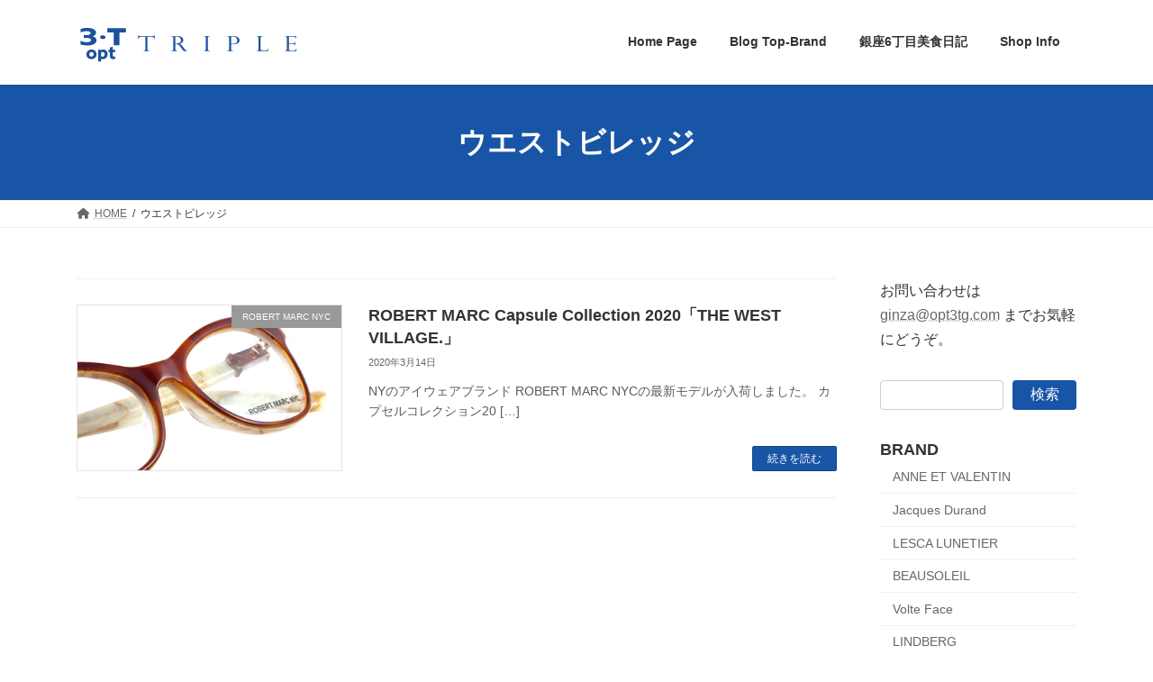

--- FILE ---
content_type: text/html; charset=UTF-8
request_url: https://blog3t.com/tag/%E3%82%A6%E3%82%A8%E3%82%B9%E3%83%88%E3%83%93%E3%83%AC%E3%83%83%E3%82%B8
body_size: 14174
content:
<!DOCTYPE html>
<html lang="ja">
<head>
<meta charset="utf-8">
<meta http-equiv="X-UA-Compatible" content="IE=edge">
<meta name="viewport" content="width=device-width, initial-scale=1">
<!-- Google tag (gtag.js) --><script async src="https://www.googletagmanager.com/gtag/js?id=G-ZPBS9RMYSD"></script><script>window.dataLayer = window.dataLayer || [];function gtag(){dataLayer.push(arguments);}gtag('js', new Date());gtag('config', 'G-ZPBS9RMYSD');</script>
<title>ウエストビレッジ | 3T TRIPLE BLOG*東京銀座のメガネ店</title>
<meta name='robots' content='max-image-preview:large' />
	<style>img:is([sizes="auto" i], [sizes^="auto," i]) { contain-intrinsic-size: 3000px 1500px }</style>
	<link rel="alternate" type="application/rss+xml" title="3T TRIPLE BLOG*東京銀座のメガネ店 &raquo; フィード" href="https://blog3t.com/feed" />
<link rel="alternate" type="application/rss+xml" title="3T TRIPLE BLOG*東京銀座のメガネ店 &raquo; コメントフィード" href="https://blog3t.com/comments/feed" />
<link rel="alternate" type="application/rss+xml" title="3T TRIPLE BLOG*東京銀座のメガネ店 &raquo; ウエストビレッジ タグのフィード" href="https://blog3t.com/tag/%e3%82%a6%e3%82%a8%e3%82%b9%e3%83%88%e3%83%93%e3%83%ac%e3%83%83%e3%82%b8/feed" />
<meta name="description" content="ウエストビレッジ について 3T TRIPLE BLOG*東京銀座のメガネ店 東京銀座の眼鏡店トリプル銀座のブログ。最新入荷情報、銀座のグルメ情報を掲載、オシャレなメガネを銀座より発信" /><script type="text/javascript">
/* <![CDATA[ */
window._wpemojiSettings = {"baseUrl":"https:\/\/s.w.org\/images\/core\/emoji\/16.0.1\/72x72\/","ext":".png","svgUrl":"https:\/\/s.w.org\/images\/core\/emoji\/16.0.1\/svg\/","svgExt":".svg","source":{"concatemoji":"https:\/\/blog3t.com\/wp-includes\/js\/wp-emoji-release.min.js?ver=6.8.3"}};
/*! This file is auto-generated */
!function(s,n){var o,i,e;function c(e){try{var t={supportTests:e,timestamp:(new Date).valueOf()};sessionStorage.setItem(o,JSON.stringify(t))}catch(e){}}function p(e,t,n){e.clearRect(0,0,e.canvas.width,e.canvas.height),e.fillText(t,0,0);var t=new Uint32Array(e.getImageData(0,0,e.canvas.width,e.canvas.height).data),a=(e.clearRect(0,0,e.canvas.width,e.canvas.height),e.fillText(n,0,0),new Uint32Array(e.getImageData(0,0,e.canvas.width,e.canvas.height).data));return t.every(function(e,t){return e===a[t]})}function u(e,t){e.clearRect(0,0,e.canvas.width,e.canvas.height),e.fillText(t,0,0);for(var n=e.getImageData(16,16,1,1),a=0;a<n.data.length;a++)if(0!==n.data[a])return!1;return!0}function f(e,t,n,a){switch(t){case"flag":return n(e,"\ud83c\udff3\ufe0f\u200d\u26a7\ufe0f","\ud83c\udff3\ufe0f\u200b\u26a7\ufe0f")?!1:!n(e,"\ud83c\udde8\ud83c\uddf6","\ud83c\udde8\u200b\ud83c\uddf6")&&!n(e,"\ud83c\udff4\udb40\udc67\udb40\udc62\udb40\udc65\udb40\udc6e\udb40\udc67\udb40\udc7f","\ud83c\udff4\u200b\udb40\udc67\u200b\udb40\udc62\u200b\udb40\udc65\u200b\udb40\udc6e\u200b\udb40\udc67\u200b\udb40\udc7f");case"emoji":return!a(e,"\ud83e\udedf")}return!1}function g(e,t,n,a){var r="undefined"!=typeof WorkerGlobalScope&&self instanceof WorkerGlobalScope?new OffscreenCanvas(300,150):s.createElement("canvas"),o=r.getContext("2d",{willReadFrequently:!0}),i=(o.textBaseline="top",o.font="600 32px Arial",{});return e.forEach(function(e){i[e]=t(o,e,n,a)}),i}function t(e){var t=s.createElement("script");t.src=e,t.defer=!0,s.head.appendChild(t)}"undefined"!=typeof Promise&&(o="wpEmojiSettingsSupports",i=["flag","emoji"],n.supports={everything:!0,everythingExceptFlag:!0},e=new Promise(function(e){s.addEventListener("DOMContentLoaded",e,{once:!0})}),new Promise(function(t){var n=function(){try{var e=JSON.parse(sessionStorage.getItem(o));if("object"==typeof e&&"number"==typeof e.timestamp&&(new Date).valueOf()<e.timestamp+604800&&"object"==typeof e.supportTests)return e.supportTests}catch(e){}return null}();if(!n){if("undefined"!=typeof Worker&&"undefined"!=typeof OffscreenCanvas&&"undefined"!=typeof URL&&URL.createObjectURL&&"undefined"!=typeof Blob)try{var e="postMessage("+g.toString()+"("+[JSON.stringify(i),f.toString(),p.toString(),u.toString()].join(",")+"));",a=new Blob([e],{type:"text/javascript"}),r=new Worker(URL.createObjectURL(a),{name:"wpTestEmojiSupports"});return void(r.onmessage=function(e){c(n=e.data),r.terminate(),t(n)})}catch(e){}c(n=g(i,f,p,u))}t(n)}).then(function(e){for(var t in e)n.supports[t]=e[t],n.supports.everything=n.supports.everything&&n.supports[t],"flag"!==t&&(n.supports.everythingExceptFlag=n.supports.everythingExceptFlag&&n.supports[t]);n.supports.everythingExceptFlag=n.supports.everythingExceptFlag&&!n.supports.flag,n.DOMReady=!1,n.readyCallback=function(){n.DOMReady=!0}}).then(function(){return e}).then(function(){var e;n.supports.everything||(n.readyCallback(),(e=n.source||{}).concatemoji?t(e.concatemoji):e.wpemoji&&e.twemoji&&(t(e.twemoji),t(e.wpemoji)))}))}((window,document),window._wpemojiSettings);
/* ]]> */
</script>
<link rel='stylesheet' id='vkExUnit_common_style-css' href='https://blog3t.com/wp-content/plugins/vk-all-in-one-expansion-unit/assets/css/vkExUnit_style.css?ver=9.112.0.1' type='text/css' media='all' />
<style id='vkExUnit_common_style-inline-css' type='text/css'>
:root {--ver_page_top_button_url:url(https://blog3t.com/wp-content/plugins/vk-all-in-one-expansion-unit/assets/images/to-top-btn-icon.svg);}@font-face {font-weight: normal;font-style: normal;font-family: "vk_sns";src: url("https://blog3t.com/wp-content/plugins/vk-all-in-one-expansion-unit/inc/sns/icons/fonts/vk_sns.eot?-bq20cj");src: url("https://blog3t.com/wp-content/plugins/vk-all-in-one-expansion-unit/inc/sns/icons/fonts/vk_sns.eot?#iefix-bq20cj") format("embedded-opentype"),url("https://blog3t.com/wp-content/plugins/vk-all-in-one-expansion-unit/inc/sns/icons/fonts/vk_sns.woff?-bq20cj") format("woff"),url("https://blog3t.com/wp-content/plugins/vk-all-in-one-expansion-unit/inc/sns/icons/fonts/vk_sns.ttf?-bq20cj") format("truetype"),url("https://blog3t.com/wp-content/plugins/vk-all-in-one-expansion-unit/inc/sns/icons/fonts/vk_sns.svg?-bq20cj#vk_sns") format("svg");}
</style>
<style id='wp-emoji-styles-inline-css' type='text/css'>

	img.wp-smiley, img.emoji {
		display: inline !important;
		border: none !important;
		box-shadow: none !important;
		height: 1em !important;
		width: 1em !important;
		margin: 0 0.07em !important;
		vertical-align: -0.1em !important;
		background: none !important;
		padding: 0 !important;
	}
</style>
<link rel='stylesheet' id='wp-block-library-css' href='https://blog3t.com/wp-includes/css/dist/block-library/style.min.css?ver=6.8.3' type='text/css' media='all' />
<style id='wp-block-library-inline-css' type='text/css'>
/* VK Color Palettes */:root{ --vk-color-primary:#1955a6}:root .has-vk-color-primary-color { color:var(--vk-color-primary); }:root .has-vk-color-primary-background-color { background-color:var(--vk-color-primary); }:root{ --vk-color-primary-dark:#144485}:root .has-vk-color-primary-dark-color { color:var(--vk-color-primary-dark); }:root .has-vk-color-primary-dark-background-color { background-color:var(--vk-color-primary-dark); }:root{ --vk-color-primary-vivid:#1c5eb7}:root .has-vk-color-primary-vivid-color { color:var(--vk-color-primary-vivid); }:root .has-vk-color-primary-vivid-background-color { background-color:var(--vk-color-primary-vivid); }
</style>
<style id='classic-theme-styles-inline-css' type='text/css'>
/*! This file is auto-generated */
.wp-block-button__link{color:#fff;background-color:#32373c;border-radius:9999px;box-shadow:none;text-decoration:none;padding:calc(.667em + 2px) calc(1.333em + 2px);font-size:1.125em}.wp-block-file__button{background:#32373c;color:#fff;text-decoration:none}
</style>
<style id='global-styles-inline-css' type='text/css'>
:root{--wp--preset--aspect-ratio--square: 1;--wp--preset--aspect-ratio--4-3: 4/3;--wp--preset--aspect-ratio--3-4: 3/4;--wp--preset--aspect-ratio--3-2: 3/2;--wp--preset--aspect-ratio--2-3: 2/3;--wp--preset--aspect-ratio--16-9: 16/9;--wp--preset--aspect-ratio--9-16: 9/16;--wp--preset--color--black: #000000;--wp--preset--color--cyan-bluish-gray: #abb8c3;--wp--preset--color--white: #ffffff;--wp--preset--color--pale-pink: #f78da7;--wp--preset--color--vivid-red: #cf2e2e;--wp--preset--color--luminous-vivid-orange: #ff6900;--wp--preset--color--luminous-vivid-amber: #fcb900;--wp--preset--color--light-green-cyan: #7bdcb5;--wp--preset--color--vivid-green-cyan: #00d084;--wp--preset--color--pale-cyan-blue: #8ed1fc;--wp--preset--color--vivid-cyan-blue: #0693e3;--wp--preset--color--vivid-purple: #9b51e0;--wp--preset--gradient--vivid-cyan-blue-to-vivid-purple: linear-gradient(135deg,rgba(6,147,227,1) 0%,rgb(155,81,224) 100%);--wp--preset--gradient--light-green-cyan-to-vivid-green-cyan: linear-gradient(135deg,rgb(122,220,180) 0%,rgb(0,208,130) 100%);--wp--preset--gradient--luminous-vivid-amber-to-luminous-vivid-orange: linear-gradient(135deg,rgba(252,185,0,1) 0%,rgba(255,105,0,1) 100%);--wp--preset--gradient--luminous-vivid-orange-to-vivid-red: linear-gradient(135deg,rgba(255,105,0,1) 0%,rgb(207,46,46) 100%);--wp--preset--gradient--very-light-gray-to-cyan-bluish-gray: linear-gradient(135deg,rgb(238,238,238) 0%,rgb(169,184,195) 100%);--wp--preset--gradient--cool-to-warm-spectrum: linear-gradient(135deg,rgb(74,234,220) 0%,rgb(151,120,209) 20%,rgb(207,42,186) 40%,rgb(238,44,130) 60%,rgb(251,105,98) 80%,rgb(254,248,76) 100%);--wp--preset--gradient--blush-light-purple: linear-gradient(135deg,rgb(255,206,236) 0%,rgb(152,150,240) 100%);--wp--preset--gradient--blush-bordeaux: linear-gradient(135deg,rgb(254,205,165) 0%,rgb(254,45,45) 50%,rgb(107,0,62) 100%);--wp--preset--gradient--luminous-dusk: linear-gradient(135deg,rgb(255,203,112) 0%,rgb(199,81,192) 50%,rgb(65,88,208) 100%);--wp--preset--gradient--pale-ocean: linear-gradient(135deg,rgb(255,245,203) 0%,rgb(182,227,212) 50%,rgb(51,167,181) 100%);--wp--preset--gradient--electric-grass: linear-gradient(135deg,rgb(202,248,128) 0%,rgb(113,206,126) 100%);--wp--preset--gradient--midnight: linear-gradient(135deg,rgb(2,3,129) 0%,rgb(40,116,252) 100%);--wp--preset--gradient--vivid-green-cyan-to-vivid-cyan-blue: linear-gradient(135deg,rgba(0,208,132,1) 0%,rgba(6,147,227,1) 100%);--wp--preset--font-size--small: 14px;--wp--preset--font-size--medium: 20px;--wp--preset--font-size--large: 24px;--wp--preset--font-size--x-large: 42px;--wp--preset--font-size--regular: 16px;--wp--preset--font-size--huge: 36px;--wp--preset--spacing--20: 0.44rem;--wp--preset--spacing--30: 0.67rem;--wp--preset--spacing--40: 1rem;--wp--preset--spacing--50: 1.5rem;--wp--preset--spacing--60: 2.25rem;--wp--preset--spacing--70: 3.38rem;--wp--preset--spacing--80: 5.06rem;--wp--preset--shadow--natural: 6px 6px 9px rgba(0, 0, 0, 0.2);--wp--preset--shadow--deep: 12px 12px 50px rgba(0, 0, 0, 0.4);--wp--preset--shadow--sharp: 6px 6px 0px rgba(0, 0, 0, 0.2);--wp--preset--shadow--outlined: 6px 6px 0px -3px rgba(255, 255, 255, 1), 6px 6px rgba(0, 0, 0, 1);--wp--preset--shadow--crisp: 6px 6px 0px rgba(0, 0, 0, 1);}:where(.is-layout-flex){gap: 0.5em;}:where(.is-layout-grid){gap: 0.5em;}body .is-layout-flex{display: flex;}.is-layout-flex{flex-wrap: wrap;align-items: center;}.is-layout-flex > :is(*, div){margin: 0;}body .is-layout-grid{display: grid;}.is-layout-grid > :is(*, div){margin: 0;}:where(.wp-block-columns.is-layout-flex){gap: 2em;}:where(.wp-block-columns.is-layout-grid){gap: 2em;}:where(.wp-block-post-template.is-layout-flex){gap: 1.25em;}:where(.wp-block-post-template.is-layout-grid){gap: 1.25em;}.has-black-color{color: var(--wp--preset--color--black) !important;}.has-cyan-bluish-gray-color{color: var(--wp--preset--color--cyan-bluish-gray) !important;}.has-white-color{color: var(--wp--preset--color--white) !important;}.has-pale-pink-color{color: var(--wp--preset--color--pale-pink) !important;}.has-vivid-red-color{color: var(--wp--preset--color--vivid-red) !important;}.has-luminous-vivid-orange-color{color: var(--wp--preset--color--luminous-vivid-orange) !important;}.has-luminous-vivid-amber-color{color: var(--wp--preset--color--luminous-vivid-amber) !important;}.has-light-green-cyan-color{color: var(--wp--preset--color--light-green-cyan) !important;}.has-vivid-green-cyan-color{color: var(--wp--preset--color--vivid-green-cyan) !important;}.has-pale-cyan-blue-color{color: var(--wp--preset--color--pale-cyan-blue) !important;}.has-vivid-cyan-blue-color{color: var(--wp--preset--color--vivid-cyan-blue) !important;}.has-vivid-purple-color{color: var(--wp--preset--color--vivid-purple) !important;}.has-black-background-color{background-color: var(--wp--preset--color--black) !important;}.has-cyan-bluish-gray-background-color{background-color: var(--wp--preset--color--cyan-bluish-gray) !important;}.has-white-background-color{background-color: var(--wp--preset--color--white) !important;}.has-pale-pink-background-color{background-color: var(--wp--preset--color--pale-pink) !important;}.has-vivid-red-background-color{background-color: var(--wp--preset--color--vivid-red) !important;}.has-luminous-vivid-orange-background-color{background-color: var(--wp--preset--color--luminous-vivid-orange) !important;}.has-luminous-vivid-amber-background-color{background-color: var(--wp--preset--color--luminous-vivid-amber) !important;}.has-light-green-cyan-background-color{background-color: var(--wp--preset--color--light-green-cyan) !important;}.has-vivid-green-cyan-background-color{background-color: var(--wp--preset--color--vivid-green-cyan) !important;}.has-pale-cyan-blue-background-color{background-color: var(--wp--preset--color--pale-cyan-blue) !important;}.has-vivid-cyan-blue-background-color{background-color: var(--wp--preset--color--vivid-cyan-blue) !important;}.has-vivid-purple-background-color{background-color: var(--wp--preset--color--vivid-purple) !important;}.has-black-border-color{border-color: var(--wp--preset--color--black) !important;}.has-cyan-bluish-gray-border-color{border-color: var(--wp--preset--color--cyan-bluish-gray) !important;}.has-white-border-color{border-color: var(--wp--preset--color--white) !important;}.has-pale-pink-border-color{border-color: var(--wp--preset--color--pale-pink) !important;}.has-vivid-red-border-color{border-color: var(--wp--preset--color--vivid-red) !important;}.has-luminous-vivid-orange-border-color{border-color: var(--wp--preset--color--luminous-vivid-orange) !important;}.has-luminous-vivid-amber-border-color{border-color: var(--wp--preset--color--luminous-vivid-amber) !important;}.has-light-green-cyan-border-color{border-color: var(--wp--preset--color--light-green-cyan) !important;}.has-vivid-green-cyan-border-color{border-color: var(--wp--preset--color--vivid-green-cyan) !important;}.has-pale-cyan-blue-border-color{border-color: var(--wp--preset--color--pale-cyan-blue) !important;}.has-vivid-cyan-blue-border-color{border-color: var(--wp--preset--color--vivid-cyan-blue) !important;}.has-vivid-purple-border-color{border-color: var(--wp--preset--color--vivid-purple) !important;}.has-vivid-cyan-blue-to-vivid-purple-gradient-background{background: var(--wp--preset--gradient--vivid-cyan-blue-to-vivid-purple) !important;}.has-light-green-cyan-to-vivid-green-cyan-gradient-background{background: var(--wp--preset--gradient--light-green-cyan-to-vivid-green-cyan) !important;}.has-luminous-vivid-amber-to-luminous-vivid-orange-gradient-background{background: var(--wp--preset--gradient--luminous-vivid-amber-to-luminous-vivid-orange) !important;}.has-luminous-vivid-orange-to-vivid-red-gradient-background{background: var(--wp--preset--gradient--luminous-vivid-orange-to-vivid-red) !important;}.has-very-light-gray-to-cyan-bluish-gray-gradient-background{background: var(--wp--preset--gradient--very-light-gray-to-cyan-bluish-gray) !important;}.has-cool-to-warm-spectrum-gradient-background{background: var(--wp--preset--gradient--cool-to-warm-spectrum) !important;}.has-blush-light-purple-gradient-background{background: var(--wp--preset--gradient--blush-light-purple) !important;}.has-blush-bordeaux-gradient-background{background: var(--wp--preset--gradient--blush-bordeaux) !important;}.has-luminous-dusk-gradient-background{background: var(--wp--preset--gradient--luminous-dusk) !important;}.has-pale-ocean-gradient-background{background: var(--wp--preset--gradient--pale-ocean) !important;}.has-electric-grass-gradient-background{background: var(--wp--preset--gradient--electric-grass) !important;}.has-midnight-gradient-background{background: var(--wp--preset--gradient--midnight) !important;}.has-small-font-size{font-size: var(--wp--preset--font-size--small) !important;}.has-medium-font-size{font-size: var(--wp--preset--font-size--medium) !important;}.has-large-font-size{font-size: var(--wp--preset--font-size--large) !important;}.has-x-large-font-size{font-size: var(--wp--preset--font-size--x-large) !important;}
:where(.wp-block-post-template.is-layout-flex){gap: 1.25em;}:where(.wp-block-post-template.is-layout-grid){gap: 1.25em;}
:where(.wp-block-columns.is-layout-flex){gap: 2em;}:where(.wp-block-columns.is-layout-grid){gap: 2em;}
:root :where(.wp-block-pullquote){font-size: 1.5em;line-height: 1.6;}
</style>
<link rel='stylesheet' id='contact-form-7-css' href='https://blog3t.com/wp-content/plugins/contact-form-7/includes/css/styles.css?ver=6.1.1' type='text/css' media='all' />
<link rel='stylesheet' id='lightning-common-style-css' href='https://blog3t.com/wp-content/themes/lightning/_g3/assets/css/style.css?ver=15.30.0' type='text/css' media='all' />
<style id='lightning-common-style-inline-css' type='text/css'>
/* Lightning */:root {--vk-color-primary:#1955a6;--vk-color-primary-dark:#144485;--vk-color-primary-vivid:#1c5eb7;--g_nav_main_acc_icon_open_url:url(https://blog3t.com/wp-content/themes/lightning/_g3/inc/vk-mobile-nav/package/images/vk-menu-acc-icon-open-black.svg);--g_nav_main_acc_icon_close_url: url(https://blog3t.com/wp-content/themes/lightning/_g3/inc/vk-mobile-nav/package/images/vk-menu-close-black.svg);--g_nav_sub_acc_icon_open_url: url(https://blog3t.com/wp-content/themes/lightning/_g3/inc/vk-mobile-nav/package/images/vk-menu-acc-icon-open-white.svg);--g_nav_sub_acc_icon_close_url: url(https://blog3t.com/wp-content/themes/lightning/_g3/inc/vk-mobile-nav/package/images/vk-menu-close-white.svg);}
:root{--swiper-navigation-color: #fff;}
html{scroll-padding-top:var(--vk-size-admin-bar);}
/* vk-mobile-nav */:root {--vk-mobile-nav-menu-btn-bg-src: url("https://blog3t.com/wp-content/themes/lightning/_g3/inc/vk-mobile-nav/package/images/vk-menu-btn-black.svg");--vk-mobile-nav-menu-btn-close-bg-src: url("https://blog3t.com/wp-content/themes/lightning/_g3/inc/vk-mobile-nav/package/images/vk-menu-close-black.svg");--vk-menu-acc-icon-open-black-bg-src: url("https://blog3t.com/wp-content/themes/lightning/_g3/inc/vk-mobile-nav/package/images/vk-menu-acc-icon-open-black.svg");--vk-menu-acc-icon-open-white-bg-src: url("https://blog3t.com/wp-content/themes/lightning/_g3/inc/vk-mobile-nav/package/images/vk-menu-acc-icon-open-white.svg");--vk-menu-acc-icon-close-black-bg-src: url("https://blog3t.com/wp-content/themes/lightning/_g3/inc/vk-mobile-nav/package/images/vk-menu-close-black.svg");--vk-menu-acc-icon-close-white-bg-src: url("https://blog3t.com/wp-content/themes/lightning/_g3/inc/vk-mobile-nav/package/images/vk-menu-close-white.svg");}
</style>
<link rel='stylesheet' id='lightning-design-style-css' href='https://blog3t.com/wp-content/themes/lightning/_g3/design-skin/origin3/css/style.css?ver=15.30.0' type='text/css' media='all' />
<style id='lightning-design-style-inline-css' type='text/css'>
.tagcloud a:before { font-family: "Font Awesome 5 Free";content: "\f02b";font-weight: bold; }
</style>
<link rel='stylesheet' id='vk-swiper-style-css' href='https://blog3t.com/wp-content/themes/lightning/vendor/vektor-inc/vk-swiper/src/assets/css/swiper-bundle.min.css?ver=11.0.2' type='text/css' media='all' />
<link rel='stylesheet' id='vk-blog-card-css' href='https://blog3t.com/wp-content/themes/lightning/_g3/inc/vk-wp-oembed-blog-card/package/css/blog-card.css?ver=6.8.3' type='text/css' media='all' />
<link rel='stylesheet' id='veu-cta-css' href='https://blog3t.com/wp-content/plugins/vk-all-in-one-expansion-unit/inc/call-to-action/package/assets/css/style.css?ver=9.112.0.1' type='text/css' media='all' />
<link rel='stylesheet' id='lightning-theme-style-css' href='https://blog3t.com/wp-content/themes/lightning/style.css?ver=15.30.0' type='text/css' media='all' />
<link rel='stylesheet' id='vk-font-awesome-css' href='https://blog3t.com/wp-content/themes/lightning/vendor/vektor-inc/font-awesome-versions/src/versions/6/css/all.min.css?ver=6.4.2' type='text/css' media='all' />
<link rel='stylesheet' id='slb_core-css' href='https://blog3t.com/wp-content/plugins/simple-lightbox/client/css/app.css?ver=2.9.4' type='text/css' media='all' />
<link rel="https://api.w.org/" href="https://blog3t.com/wp-json/" /><link rel="alternate" title="JSON" type="application/json" href="https://blog3t.com/wp-json/wp/v2/tags/4292" /><link rel="EditURI" type="application/rsd+xml" title="RSD" href="https://blog3t.com/xmlrpc.php?rsd" />
<meta name="generator" content="WordPress 6.8.3" />
<!-- [ VK All in One Expansion Unit OGP ] -->
<meta property="og:site_name" content="3T TRIPLE BLOG*東京銀座のメガネ店" />
<meta property="og:url" content="https://blog3t.com/barrow200314" />
<meta property="og:title" content="ウエストビレッジ | 3T TRIPLE BLOG*東京銀座のメガネ店" />
<meta property="og:description" content="ウエストビレッジ について 3T TRIPLE BLOG*東京銀座のメガネ店 東京銀座の眼鏡店トリプル銀座のブログ。最新入荷情報、銀座のグルメ情報を掲載、オシャレなメガネを銀座より発信" />
<meta property="og:type" content="article" />
<!-- [ / VK All in One Expansion Unit OGP ] -->
<!-- [ VK All in One Expansion Unit twitter card ] -->
<meta name="twitter:card" content="summary_large_image">
<meta name="twitter:description" content="ウエストビレッジ について 3T TRIPLE BLOG*東京銀座のメガネ店 東京銀座の眼鏡店トリプル銀座のブログ。最新入荷情報、銀座のグルメ情報を掲載、オシャレなメガネを銀座より発信">
<meta name="twitter:title" content="ウエストビレッジ | 3T TRIPLE BLOG*東京銀座のメガネ店">
<meta name="twitter:url" content="https://blog3t.com/barrow200314">
	<meta name="twitter:domain" content="blog3t.com">
	<!-- [ / VK All in One Expansion Unit twitter card ] -->
	<link rel="icon" href="https://blog3t.com/images/cropped-4-5-32x32.jpg" sizes="32x32" />
<link rel="icon" href="https://blog3t.com/images/cropped-4-5-192x192.jpg" sizes="192x192" />
<link rel="apple-touch-icon" href="https://blog3t.com/images/cropped-4-5-180x180.jpg" />
<meta name="msapplication-TileImage" content="https://blog3t.com/images/cropped-4-5-270x270.jpg" />
		<style type="text/css">/* VK CSS Customize */.single .page-header{display:none;}body, html{font-family:'ヒラギノ角ゴ ProN','Hiragino Kaku Gothic ProN','メイリオ',Meiryo,'ＭＳ Ｐゴシック','MS PGothic', sans-serif;}div.entry-body span.vk_button_link_txt{padding-top:60px;font-size:1.1em!important;}div.wp-block-column{margin:0 6px 6px 0;}p.vk_button_link_subCaption{padding-top:60px;}h1.entry-title{font-size:1.2em;}h2, h3{font-size:1.2em;}h3.ltg-slide-text-title{font-size:1.1em;font-weight:bold;color:#1955A6!important;}.ltg-slide-text-caption{font-size:0.9em;width:350px;}.media .media-left{width:100%!important;}.relatedPosts_item .media-left{width:128px!important;}@media (min-width:970px){.main-section--col--two{width:76%;}.sub-section--col--two{width:calc(24% - 3em);}h3.ltg-slide-text-title{margin-left:20px;}.ltg-slide-text-caption{width:580px;margin-left:20px;}.media .postList_thumbnail{width:25%!important;}}/* End VK CSS Customize */</style>
			</head>
<body class="archive tag tag-4292 wp-embed-responsive wp-theme-lightning device-pc fa_v6_css post-type-post">
<a class="skip-link screen-reader-text" href="#main">コンテンツへスキップ</a>
<a class="skip-link screen-reader-text" href="#vk-mobile-nav">ナビゲーションに移動</a>

<header id="site-header" class="site-header site-header--layout--nav-float">
		<div id="site-header-container" class="site-header-container container">

				<div class="site-header-logo">
		<a href="https://blog3t.com/">
			<span><img src="https://blog3t.com/images/triple_logo.gif" alt="3T TRIPLE BLOG*東京銀座のメガネ店" /></span>
		</a>
		</div>

		
		<nav id="global-nav" class="global-nav global-nav--layout--float-right"><ul id="menu-main-menu" class="menu vk-menu-acc global-nav-list nav"><li id="menu-item-1329" class="menu-item menu-item-type-custom menu-item-object-custom"><a target="_blank" href="https://www.opt3t.com"><strong class="global-nav-name">Home Page</strong></a></li>
<li id="menu-item-1335" class="menu-item menu-item-type-custom menu-item-object-custom menu-item-home menu-item-has-children"><a href="https://blog3t.com/"><strong class="global-nav-name">Blog Top-Brand</strong></a>
<ul class="sub-menu">
	<li id="menu-item-36071" class="menu-item menu-item-type-taxonomy menu-item-object-category"><a href="https://blog3t.com/anne_et_valentin">Anne et Valentin</a></li>
	<li id="menu-item-36075" class="menu-item menu-item-type-taxonomy menu-item-object-category"><a href="https://blog3t.com/jacques_durand">Jacques Durand</a></li>
	<li id="menu-item-36076" class="menu-item menu-item-type-taxonomy menu-item-object-category"><a href="https://blog3t.com/lescalunetier">LESCA LUNETIER</a></li>
	<li id="menu-item-36106" class="menu-item menu-item-type-taxonomy menu-item-object-category"><a href="https://blog3t.com/beausoleil">BEAUSOLEIL</a></li>
	<li id="menu-item-36101" class="menu-item menu-item-type-taxonomy menu-item-object-category"><a href="https://blog3t.com/volte_face">Volte Face</a></li>
	<li id="menu-item-36073" class="menu-item menu-item-type-taxonomy menu-item-object-category"><a href="https://blog3t.com/mykita">MYKITA</a></li>
	<li id="menu-item-36074" class="menu-item menu-item-type-taxonomy menu-item-object-category"><a href="https://blog3t.com/lunor">Lunor</a></li>
	<li id="menu-item-36079" class="menu-item menu-item-type-taxonomy menu-item-object-category"><a href="https://blog3t.com/linda-farrow">LINDA FARROW</a></li>
	<li id="menu-item-36077" class="menu-item menu-item-type-taxonomy menu-item-object-category"><a href="https://blog3t.com/cutlerandgross">CUTLER AND GORSS</a></li>
	<li id="menu-item-36087" class="menu-item menu-item-type-taxonomy menu-item-object-category"><a href="https://blog3t.com/tavat-eyewear">TAVAT EYEWEAR</a></li>
	<li id="menu-item-36194" class="menu-item menu-item-type-taxonomy menu-item-object-category"><a href="https://blog3t.com/albert-imstein">Albert I'mStein</a></li>
	<li id="menu-item-36083" class="menu-item menu-item-type-taxonomy menu-item-object-category"><a href="https://blog3t.com/tartoptical">Tart Optical</a></li>
	<li id="menu-item-36078" class="menu-item menu-item-type-taxonomy menu-item-object-category"><a href="https://blog3t.com/thom-browne">Thom Browne</a></li>
	<li id="menu-item-36100" class="menu-item menu-item-type-taxonomy menu-item-object-category"><a href="https://blog3t.com/glco">Garrett Leight</a></li>
	<li id="menu-item-36099" class="menu-item menu-item-type-taxonomy menu-item-object-category"><a href="https://blog3t.com/blakekuwahara">BLAKE KUWAHARA</a></li>
	<li id="menu-item-36105" class="menu-item menu-item-type-taxonomy menu-item-object-category"><a href="https://blog3t.com/bevel">BEVEL</a></li>
	<li id="menu-item-36072" class="menu-item menu-item-type-taxonomy menu-item-object-category"><a href="https://blog3t.com/robert_marc">ROBERT MARC NYC</a></li>
	<li id="menu-item-36102" class="menu-item menu-item-type-taxonomy menu-item-object-category"><a href="https://blog3t.com/komorebieyewear">Komorebi Eyewear</a></li>
	<li id="menu-item-36103" class="menu-item menu-item-type-taxonomy menu-item-object-category"><a href="https://blog3t.com/michel_henau">HENAU</a></li>
	<li id="menu-item-36081" class="menu-item menu-item-type-taxonomy menu-item-object-category"><a href="https://blog3t.com/yellows-plus">Yellows Plus</a></li>
	<li id="menu-item-36082" class="menu-item menu-item-type-taxonomy menu-item-object-category"><a href="https://blog3t.com/eyevan7285">EYEVAN7285</a></li>
	<li id="menu-item-36095" class="menu-item menu-item-type-taxonomy menu-item-object-category"><a href="https://blog3t.com/eyevan">EYEVAN</a></li>
	<li id="menu-item-36098" class="menu-item menu-item-type-taxonomy menu-item-object-category"><a href="https://blog3t.com/factory900retro">FACTORY900 RETRO</a></li>
	<li id="menu-item-36092" class="menu-item menu-item-type-taxonomy menu-item-object-category"><a href="https://blog3t.com/factory900">FACTORY900</a></li>
	<li id="menu-item-36104" class="menu-item menu-item-type-taxonomy menu-item-object-category"><a href="https://blog3t.com/tonysame">TonySame</a></li>
	<li id="menu-item-36093" class="menu-item menu-item-type-taxonomy menu-item-object-category"><a href="https://blog3t.com/concepty">CONCEPT「Y」</a></li>
	<li id="menu-item-36084" class="menu-item menu-item-type-taxonomy menu-item-object-category"><a href="https://blog3t.com/japonism">Japonism</a></li>
	<li id="menu-item-36094" class="menu-item menu-item-type-taxonomy menu-item-object-category"><a href="https://blog3t.com/oporp_propodesign">OPORP</a></li>
	<li id="menu-item-36097" class="menu-item menu-item-type-taxonomy menu-item-object-category"><a href="https://blog3t.com/gosh">GOSH</a></li>
	<li id="menu-item-36112" class="menu-item menu-item-type-taxonomy menu-item-object-category"><a href="https://blog3t.com/takaori">隆織</a></li>
	<li id="menu-item-36096" class="menu-item menu-item-type-taxonomy menu-item-object-category"><a href="https://blog3t.com/chronic">CHRONIC</a></li>
	<li id="menu-item-36089" class="menu-item menu-item-type-taxonomy menu-item-object-category"><a href="https://blog3t.com/dita">DITA</a></li>
	<li id="menu-item-36090" class="menu-item menu-item-type-taxonomy menu-item-object-category"><a href="https://blog3t.com/oliver-peoples">OLIVER PEOPLES</a></li>
	<li id="menu-item-36088" class="menu-item menu-item-type-taxonomy menu-item-object-category"><a href="https://blog3t.com/ic-berlin">ic! berlin</a></li>
	<li id="menu-item-36080" class="menu-item menu-item-type-taxonomy menu-item-object-category"><a href="https://blog3t.com/cartier">Cartier</a></li>
	<li id="menu-item-36107" class="menu-item menu-item-type-taxonomy menu-item-object-category"><a href="https://blog3t.com/tom-ford">TOM FORD</a></li>
	<li id="menu-item-36085" class="menu-item menu-item-type-taxonomy menu-item-object-category"><a href="https://blog3t.com/balmain">BALMAIN</a></li>
	<li id="menu-item-36110" class="menu-item menu-item-type-taxonomy menu-item-object-category"><a href="https://blog3t.com/children">子供用,キッズメガネ</a></li>
	<li id="menu-item-36111" class="menu-item menu-item-type-taxonomy menu-item-object-category"><a href="https://blog3t.com/haneage">跳ね上げメガネ</a></li>
	<li id="menu-item-36091" class="menu-item menu-item-type-taxonomy menu-item-object-category"><a href="https://blog3t.com/gold_k18">18金, べっ甲メガネ</a></li>
	<li id="menu-item-36086" class="menu-item menu-item-type-taxonomy menu-item-object-category"><a href="https://blog3t.com/fuschia_diffuser">Fuschia, Diffuser</a></li>
	<li id="menu-item-36109" class="menu-item menu-item-type-taxonomy menu-item-object-category"><a href="https://blog3t.com/etc">その他</a></li>
</ul>
</li>
<li id="menu-item-36115" class="menu-item menu-item-type-taxonomy menu-item-object-category menu-item-has-children"><a href="https://blog3t.com/ginza_gourmet"><strong class="global-nav-name">銀座6丁目美食日記</strong></a>
<ul class="sub-menu">
	<li id="menu-item-36116" class="menu-item menu-item-type-taxonomy menu-item-object-category"><a href="https://blog3t.com/ginza_gourmet/wasyoku">和食</a></li>
	<li id="menu-item-36118" class="menu-item menu-item-type-taxonomy menu-item-object-category"><a href="https://blog3t.com/ginza_gourmet/wasyoku/japanisecuisine">日本料理, 寿司</a></li>
	<li id="menu-item-36113" class="menu-item menu-item-type-taxonomy menu-item-object-category"><a href="https://blog3t.com/ginza_gourmet/wasyoku/unagi">うなぎ, あなご</a></li>
	<li id="menu-item-36117" class="menu-item menu-item-type-taxonomy menu-item-object-category"><a href="https://blog3t.com/ginza_gourmet/wasyoku/cutlet">とんかつ, 天ぷら</a></li>
	<li id="menu-item-36119" class="menu-item menu-item-type-taxonomy menu-item-object-category"><a href="https://blog3t.com/ginza_gourmet/wasyoku/yakitori">焼鳥, 串揚げ, おでん</a></li>
	<li id="menu-item-36120" class="menu-item menu-item-type-taxonomy menu-item-object-category"><a href="https://blog3t.com/ginza_gourmet/wasyoku/soba">蕎麦, うどん</a></li>
	<li id="menu-item-36127" class="menu-item menu-item-type-taxonomy menu-item-object-category"><a href="https://blog3t.com/ginza_gourmet/izakaya">居酒屋, バー</a></li>
	<li id="menu-item-36122" class="menu-item menu-item-type-taxonomy menu-item-object-category"><a href="https://blog3t.com/ginza_gourmet/french">フレンチ</a></li>
	<li id="menu-item-36123" class="menu-item menu-item-type-taxonomy menu-item-object-category"><a href="https://blog3t.com/ginza_gourmet/italian">イタリアン</a></li>
	<li id="menu-item-36128" class="menu-item menu-item-type-taxonomy menu-item-object-category"><a href="https://blog3t.com/ginza_gourmet/western">洋食, 西洋料理</a></li>
	<li id="menu-item-36126" class="menu-item menu-item-type-taxonomy menu-item-object-category"><a href="https://blog3t.com/ginza_gourmet/steak">鉄板焼き, 焼肉, 肉料理</a></li>
	<li id="menu-item-36124" class="menu-item menu-item-type-taxonomy menu-item-object-category"><a href="https://blog3t.com/ginza_gourmet/chinesecuisine">中華料理, ラーメン</a></li>
	<li id="menu-item-36121" class="menu-item menu-item-type-taxonomy menu-item-object-category"><a href="https://blog3t.com/ginza_gourmet/sweetscafe">スイーツ, カフェ</a></li>
	<li id="menu-item-36125" class="menu-item menu-item-type-taxonomy menu-item-object-category"><a href="https://blog3t.com/ginza_gourmet/curryindian">カレー, インド料理</a></li>
	<li id="menu-item-36114" class="menu-item menu-item-type-taxonomy menu-item-object-category"><a href="https://blog3t.com/ginza_gourmet/international">その他多国籍料理</a></li>
</ul>
</li>
<li id="menu-item-46" class="menu-item menu-item-type-post_type menu-item-object-page"><a href="https://blog3t.com/shop_infomation"><strong class="global-nav-name">Shop Info</strong></a></li>
</ul></nav>	</div>
	</header>



	<div class="page-header"><div class="page-header-inner container">
<h1 class="page-header-title">ウエストビレッジ</h1></div></div><!-- [ /.page-header ] -->

	<!-- [ #breadcrumb ] --><div id="breadcrumb" class="breadcrumb"><div class="container"><ol class="breadcrumb-list" itemscope itemtype="https://schema.org/BreadcrumbList"><li class="breadcrumb-list__item breadcrumb-list__item--home" itemprop="itemListElement" itemscope itemtype="http://schema.org/ListItem"><a href="https://blog3t.com" itemprop="item"><i class="fas fa-fw fa-home"></i><span itemprop="name">HOME</span></a><meta itemprop="position" content="1" /></li><li class="breadcrumb-list__item" itemprop="itemListElement" itemscope itemtype="http://schema.org/ListItem"><span itemprop="name">ウエストビレッジ</span><meta itemprop="position" content="2" /></li></ol></div></div><!-- [ /#breadcrumb ] -->


<div class="site-body">
		<div class="site-body-container container">

		<div class="main-section main-section--col--two" id="main" role="main">
			
			

	
	<div class="post-list vk_posts vk_posts-mainSection">

		<div id="post-24808" class="vk_post vk_post-postType-post media vk_post-col-xs-12 vk_post-col-sm-12 vk_post-col-lg-12 vk_post-btn-display post-24808 post type-post status-publish format-standard has-post-thumbnail hentry category-robert_marc tag-barrow tag-4292"><div class="vk_post_imgOuter media-img" style="background-image:url(https://blog3t.com/images/barrow_brownmarble2.jpg)"><a href="https://blog3t.com/barrow200314"><div class="card-img-overlay"><span class="vk_post_imgOuter_singleTermLabel" style="color:#fff;background-color:#999999">ROBERT MARC NYC</span></div><img src="https://blog3t.com/images/barrow_brownmarble2-484x300.jpg" class="vk_post_imgOuter_img wp-post-image" sizes="(max-width: 484px) 100vw, 484px" /></a></div><!-- [ /.vk_post_imgOuter ] --><div class="vk_post_body media-body"><h5 class="vk_post_title media-title"><a href="https://blog3t.com/barrow200314">ROBERT MARC Capsule Collection 2020「THE WEST VILLAGE.」</a></h5><div class="vk_post_date media-date published">2020年3月14日</div><p class="vk_post_excerpt media-text">NYのアイウェアブランド ROBERT MARC NYCの最新モデルが入荷しました。 カプセルコレクション20 [&hellip;]</p><div class="vk_post_btnOuter text-right"><a class="btn btn-sm btn-primary vk_post_btn" href="https://blog3t.com/barrow200314">続きを読む</a></div></div><!-- [ /.media-body ] --></div><!-- [ /.media ] -->
	</div><!-- [ /.post-list ] -->


	


					</div><!-- [ /.main-section ] -->

		<div class="sub-section sub-section--col--two">
<aside class="widget widget_block widget_text" id="block-5">
<p>お問い合わせは <a href="mailto:ginza@opt3tg.com?subject=トリプル銀座ブログからのお問い合わせ">ginza@opt3tg.com</a> までお気軽にどうぞ。</p>
</aside><aside class="widget widget_block" id="block-3">
<div class="wp-block-group"><div class="wp-block-group__inner-container is-layout-constrained wp-block-group-is-layout-constrained"><form role="search" method="get" action="https://blog3t.com/" class="wp-block-search__button-outside wp-block-search__text-button wp-block-search"    ><label class="wp-block-search__label screen-reader-text" for="wp-block-search__input-1" >検索</label><div class="wp-block-search__inside-wrapper " ><input class="wp-block-search__input" id="wp-block-search__input-1" placeholder="" value="" type="search" name="s" required /><button aria-label="検索" class="wp-block-search__button wp-element-button" type="submit" >検索</button></div></form></div></div>
</aside><aside class="widget widget_nav_menu" id="nav_menu-3"><h4 class="widget-title sub-section-title">BRAND</h4><div class="menu-side-container"><ul id="menu-side" class="menu"><li id="menu-item-41004" class="menu-item menu-item-type-taxonomy menu-item-object-category menu-item-41004"><a href="https://blog3t.com/anne_et_valentin">ANNE ET VALENTIN</a></li>
<li id="menu-item-41024" class="menu-item menu-item-type-taxonomy menu-item-object-category menu-item-41024"><a href="https://blog3t.com/jacques_durand">Jacques Durand</a></li>
<li id="menu-item-41027" class="menu-item menu-item-type-taxonomy menu-item-object-category menu-item-41027"><a href="https://blog3t.com/lescalunetier">LESCA LUNETIER</a></li>
<li id="menu-item-41007" class="menu-item menu-item-type-taxonomy menu-item-object-category menu-item-41007"><a href="https://blog3t.com/beausoleil">BEAUSOLEIL</a></li>
<li id="menu-item-41042" class="menu-item menu-item-type-taxonomy menu-item-object-category menu-item-41042"><a href="https://blog3t.com/volte_face">Volte Face</a></li>
<li id="menu-item-41029" class="menu-item menu-item-type-taxonomy menu-item-object-category menu-item-41029"><a href="https://blog3t.com/lindberg">LINDBERG</a></li>
<li id="menu-item-41032" class="menu-item menu-item-type-taxonomy menu-item-object-category menu-item-41032"><a href="https://blog3t.com/mykita">MYKITA</a></li>
<li id="menu-item-41030" class="menu-item menu-item-type-taxonomy menu-item-object-category menu-item-41030"><a href="https://blog3t.com/lunor">Lunor</a></li>
<li id="menu-item-41028" class="menu-item menu-item-type-taxonomy menu-item-object-category menu-item-41028"><a href="https://blog3t.com/linda-farrow">Linda Farrow</a></li>
<li id="menu-item-41013" class="menu-item menu-item-type-taxonomy menu-item-object-category menu-item-41013"><a href="https://blog3t.com/cutlerandgross">CUTLER AND GORSS</a></li>
<li id="menu-item-41036" class="menu-item menu-item-type-taxonomy menu-item-object-category menu-item-41036"><a href="https://blog3t.com/tavat-eyewear">TAVAT EYEWEAR</a></li>
<li id="menu-item-41003" class="menu-item menu-item-type-taxonomy menu-item-object-category menu-item-41003"><a href="https://blog3t.com/albert-imstein">Albert I'mStein</a></li>
<li id="menu-item-41035" class="menu-item menu-item-type-taxonomy menu-item-object-category menu-item-41035"><a href="https://blog3t.com/tartoptical">Tart Optical</a></li>
<li id="menu-item-41037" class="menu-item menu-item-type-taxonomy menu-item-object-category menu-item-41037"><a href="https://blog3t.com/thom-browne">Thom Browne</a></li>
<li id="menu-item-41009" class="menu-item menu-item-type-taxonomy menu-item-object-category menu-item-41009"><a href="https://blog3t.com/blakekuwahara">BLAKE KUWAHARA</a></li>
<li id="menu-item-41006" class="menu-item menu-item-type-taxonomy menu-item-object-category menu-item-41006"><a href="https://blog3t.com/barton-perreira">Barton Perreira</a></li>
<li id="menu-item-41020" class="menu-item menu-item-type-taxonomy menu-item-object-category menu-item-41020"><a href="https://blog3t.com/glco">Garrett Leight</a></li>
<li id="menu-item-41008" class="menu-item menu-item-type-taxonomy menu-item-object-category menu-item-41008"><a href="https://blog3t.com/bevel">BEVEL</a></li>
<li id="menu-item-41034" class="menu-item menu-item-type-taxonomy menu-item-object-category menu-item-41034"><a href="https://blog3t.com/robert_marc">ROBERT MARC NYC</a></li>
<li id="menu-item-41026" class="menu-item menu-item-type-taxonomy menu-item-object-category menu-item-41026"><a href="https://blog3t.com/komorebieyewear">Komorebi Eyewear</a></li>
<li id="menu-item-41022" class="menu-item menu-item-type-taxonomy menu-item-object-category menu-item-41022"><a href="https://blog3t.com/michel_henau">HENAU</a></li>
<li id="menu-item-41041" class="menu-item menu-item-type-taxonomy menu-item-object-category menu-item-41041"><a href="https://blog3t.com/veronika-wildgruber">Veronika Wildgruber</a></li>
<li id="menu-item-41043" class="menu-item menu-item-type-taxonomy menu-item-object-category menu-item-41043"><a href="https://blog3t.com/yellows-plus">Yellows Plus</a></li>
<li id="menu-item-41016" class="menu-item menu-item-type-taxonomy menu-item-object-category menu-item-41016"><a href="https://blog3t.com/eyevan7285">EYEVAN7285</a></li>
<li id="menu-item-41015" class="menu-item menu-item-type-taxonomy menu-item-object-category menu-item-41015"><a href="https://blog3t.com/eyevan">EYEVAN</a></li>
<li id="menu-item-41018" class="menu-item menu-item-type-taxonomy menu-item-object-category menu-item-41018"><a href="https://blog3t.com/factory900retro">FACTORY900 RETRO</a></li>
<li id="menu-item-41017" class="menu-item menu-item-type-taxonomy menu-item-object-category menu-item-41017"><a href="https://blog3t.com/factory900">FACTORY900</a></li>
<li id="menu-item-41012" class="menu-item menu-item-type-taxonomy menu-item-object-category menu-item-41012"><a href="https://blog3t.com/concepty">CONCEPT「Y」</a></li>
<li id="menu-item-41025" class="menu-item menu-item-type-taxonomy menu-item-object-category menu-item-41025"><a href="https://blog3t.com/japonism">Japonism</a></li>
<li id="menu-item-41047" class="menu-item menu-item-type-taxonomy menu-item-object-category menu-item-41047"><a href="https://blog3t.com/%e6%b0%b4%e5%b3%b6%e7%9c%bc%e9%8f%a1">水島眼鏡</a></li>
<li id="menu-item-41021" class="menu-item menu-item-type-taxonomy menu-item-object-category menu-item-41021"><a href="https://blog3t.com/gosh">GOSH</a></li>
<li id="menu-item-41039" class="menu-item menu-item-type-taxonomy menu-item-object-category menu-item-41039"><a href="https://blog3t.com/tonysame">TonySame</a></li>
<li id="menu-item-41011" class="menu-item menu-item-type-taxonomy menu-item-object-category menu-item-41011"><a href="https://blog3t.com/chronic">CHRONIC</a></li>
<li id="menu-item-41065" class="menu-item menu-item-type-taxonomy menu-item-object-category menu-item-41065"><a href="https://blog3t.com/takaori">隆織</a></li>
<li id="menu-item-41046" class="menu-item menu-item-type-taxonomy menu-item-object-category menu-item-41046"><a href="https://blog3t.com/children">子供用,キッズメガネ</a></li>
<li id="menu-item-41048" class="menu-item menu-item-type-taxonomy menu-item-object-category menu-item-41048"><a href="https://blog3t.com/haneage">跳ね上げメガネ</a></li>
<li id="menu-item-41002" class="menu-item menu-item-type-taxonomy menu-item-object-category menu-item-41002"><a href="https://blog3t.com/gold_k18">18金,K18,ゴールド,べっ甲</a></li>
<li id="menu-item-41019" class="menu-item menu-item-type-taxonomy menu-item-object-category menu-item-41019"><a href="https://blog3t.com/fuschia_diffuser">Fuschia, Diffuser</a></li>
<li id="menu-item-41014" class="menu-item menu-item-type-taxonomy menu-item-object-category menu-item-41014"><a href="https://blog3t.com/dita">DITA</a></li>
<li id="menu-item-41023" class="menu-item menu-item-type-taxonomy menu-item-object-category menu-item-41023"><a href="https://blog3t.com/ic-berlin">ic! berlin</a></li>
<li id="menu-item-41010" class="menu-item menu-item-type-taxonomy menu-item-object-category menu-item-41010"><a href="https://blog3t.com/cartier">Cartier</a></li>
<li id="menu-item-41031" class="menu-item menu-item-type-taxonomy menu-item-object-category menu-item-41031"><a href="https://blog3t.com/mauijim">MAUI JIM</a></li>
<li id="menu-item-41033" class="menu-item menu-item-type-taxonomy menu-item-object-category menu-item-41033"><a href="https://blog3t.com/oliver-peoples">OLIVER PEOPLES</a></li>
<li id="menu-item-41038" class="menu-item menu-item-type-taxonomy menu-item-object-category menu-item-41038"><a href="https://blog3t.com/tom-ford">TOM FORD</a></li>
<li id="menu-item-41005" class="menu-item menu-item-type-taxonomy menu-item-object-category menu-item-41005"><a href="https://blog3t.com/balmain">BALMAIN</a></li>
<li id="menu-item-41040" class="menu-item menu-item-type-taxonomy menu-item-object-category menu-item-41040"><a href="https://blog3t.com/valentino">VALENTINO</a></li>
<li id="menu-item-41044" class="menu-item menu-item-type-taxonomy menu-item-object-category menu-item-41044"><a href="https://blog3t.com/etc">その他</a></li>
<li id="menu-item-41045" class="menu-item menu-item-type-taxonomy menu-item-object-category menu-item-41045"><a href="https://blog3t.com/%e3%83%ac%e3%83%b3%e3%82%ba%e3%81%ab%e3%81%a4%e3%81%84%e3%81%a6">レンズについて</a></li>
<li id="menu-item-41049" class="menu-item menu-item-type-taxonomy menu-item-object-category menu-item-has-children menu-item-41049"><a href="https://blog3t.com/ginza_gourmet">銀座6丁目美食日記</a>
<ul class="sub-menu">
	<li id="menu-item-41056" class="menu-item menu-item-type-taxonomy menu-item-object-category menu-item-has-children menu-item-41056"><a href="https://blog3t.com/ginza_gourmet/wasyoku">和食</a>
	<ul class="sub-menu">
		<li id="menu-item-41057" class="menu-item menu-item-type-taxonomy menu-item-object-category menu-item-41057"><a href="https://blog3t.com/ginza_gourmet/wasyoku/unagi">うなぎ, あなご</a></li>
		<li id="menu-item-41058" class="menu-item menu-item-type-taxonomy menu-item-object-category menu-item-41058"><a href="https://blog3t.com/ginza_gourmet/wasyoku/cutlet">とんかつ, 天ぷら</a></li>
		<li id="menu-item-41059" class="menu-item menu-item-type-taxonomy menu-item-object-category menu-item-41059"><a href="https://blog3t.com/ginza_gourmet/wasyoku/japanisecuisine">日本料理, 寿司</a></li>
		<li id="menu-item-41060" class="menu-item menu-item-type-taxonomy menu-item-object-category menu-item-41060"><a href="https://blog3t.com/ginza_gourmet/wasyoku/yakitori">焼鳥, 串揚げ, おでん</a></li>
		<li id="menu-item-41061" class="menu-item menu-item-type-taxonomy menu-item-object-category menu-item-41061"><a href="https://blog3t.com/ginza_gourmet/wasyoku/soba">蕎麦, うどん</a></li>
	</ul>
</li>
	<li id="menu-item-41051" class="menu-item menu-item-type-taxonomy menu-item-object-category menu-item-41051"><a href="https://blog3t.com/ginza_gourmet/italian">イタリアン</a></li>
	<li id="menu-item-41054" class="menu-item menu-item-type-taxonomy menu-item-object-category menu-item-41054"><a href="https://blog3t.com/ginza_gourmet/french">フレンチ</a></li>
	<li id="menu-item-41063" class="menu-item menu-item-type-taxonomy menu-item-object-category menu-item-41063"><a href="https://blog3t.com/ginza_gourmet/western">洋食, 西洋料理</a></li>
	<li id="menu-item-41055" class="menu-item menu-item-type-taxonomy menu-item-object-category menu-item-41055"><a href="https://blog3t.com/ginza_gourmet/chinesecuisine">中華料理, ラーメン</a></li>
	<li id="menu-item-41064" class="menu-item menu-item-type-taxonomy menu-item-object-category menu-item-41064"><a href="https://blog3t.com/ginza_gourmet/steak">鉄板焼き, 焼肉, 肉料理</a></li>
	<li id="menu-item-41052" class="menu-item menu-item-type-taxonomy menu-item-object-category menu-item-41052"><a href="https://blog3t.com/ginza_gourmet/curryindian">カレー, インド料理</a></li>
	<li id="menu-item-41053" class="menu-item menu-item-type-taxonomy menu-item-object-category menu-item-41053"><a href="https://blog3t.com/ginza_gourmet/sweetscafe">スイーツ, カフェ</a></li>
	<li id="menu-item-41062" class="menu-item menu-item-type-taxonomy menu-item-object-category menu-item-41062"><a href="https://blog3t.com/ginza_gourmet/izakaya">居酒屋, バー</a></li>
	<li id="menu-item-41050" class="menu-item menu-item-type-taxonomy menu-item-object-category menu-item-41050"><a href="https://blog3t.com/ginza_gourmet/international">その他多国籍料理</a></li>
</ul>
</li>
</ul></div></aside><aside class="widget widget_vkexunit_post_list" id="vkexunit_post_list-2"><div class="veu_postList pt_0"><h4 class="widget-title sub-section-title">Recent Posts</h4><div class="postList postList_miniThumb">
<div class="postList_item" id="post-41751">
				<div class="postList_thumbnail">
		<a href="https://blog3t.com/reflet251110">
			<img width="96" height="96" src="https://blog3t.com/images/reflet_img3.webp" class="attachment-thumbnail size-thumbnail wp-post-image" alt="Anne et Valentin REFLET" decoding="async" loading="lazy" srcset="https://blog3t.com/images/reflet_img3.webp 1000w, https://blog3t.com/images/reflet_img3-300x300.webp 300w, https://blog3t.com/images/reflet_img3-768x768.webp 768w, https://blog3t.com/images/reflet_img3-120x120.webp 120w" sizes="auto, (max-width: 96px) 100vw, 96px" />		</a>
		</div><!-- [ /.postList_thumbnail ] -->
		<div class="postList_body">
		<div class="postList_title entry-title"><a href="https://blog3t.com/reflet251110">Anne et Valentin REFLET マットとツヤの対比が際立つ最新コンセプト</a></div><div class="published postList_date postList_meta_items">2025年11月10日</div>	</div><!-- [ /.postList_body ] -->
</div>
		
<div class="postList_item" id="post-41741">
				<div class="postList_thumbnail">
		<a href="https://blog3t.com/jacquesdurand-limited251107">
			<img width="96" height="96" src="https://blog3t.com/images/225.jpg" class="attachment-thumbnail size-thumbnail wp-post-image" alt="ジャックデュラン日本限定カラー" decoding="async" loading="lazy" srcset="https://blog3t.com/images/225.jpg 1000w, https://blog3t.com/images/225-300x300.jpg 300w, https://blog3t.com/images/225-768x768.jpg 768w, https://blog3t.com/images/225-120x120.jpg 120w" sizes="auto, (max-width: 96px) 100vw, 96px" />		</a>
		</div><!-- [ /.postList_thumbnail ] -->
		<div class="postList_body">
		<div class="postList_title entry-title"><a href="https://blog3t.com/jacquesdurand-limited251107">ジャックデュランの限定50点の日本限定カラーが入荷</a></div><div class="published postList_date postList_meta_items">2025年11月7日</div>	</div><!-- [ /.postList_body ] -->
</div>
		
<div class="postList_item" id="post-41734">
				<div class="postList_thumbnail">
		<a href="https://blog3t.com/gosh251103">
			<img width="96" height="96" src="https://blog3t.com/images/gos1047_1_2.webp" class="attachment-thumbnail size-thumbnail wp-post-image" alt="gosh gos-1047 col.1" decoding="async" loading="lazy" srcset="https://blog3t.com/images/gos1047_1_2.webp 1000w, https://blog3t.com/images/gos1047_1_2-300x300.webp 300w, https://blog3t.com/images/gos1047_1_2-768x768.webp 768w, https://blog3t.com/images/gos1047_1_2-120x120.webp 120w" sizes="auto, (max-width: 96px) 100vw, 96px" />		</a>
		</div><!-- [ /.postList_thumbnail ] -->
		<div class="postList_body">
		<div class="postList_title entry-title"><a href="https://blog3t.com/gosh251103">ゴッシュの子供用メガネの最新モデルが沢山入荷</a></div><div class="published postList_date postList_meta_items">2025年11月3日</div>	</div><!-- [ /.postList_body ] -->
</div>
		
<div class="postList_item" id="post-41727">
				<div class="postList_thumbnail">
		<a href="https://blog3t.com/tg1005-251101">
			<img width="96" height="96" src="https://blog3t.com/images/tg1005_4_5.webp" class="attachment-thumbnail size-thumbnail wp-post-image" alt="TG Craft TG-1005 col.4" decoding="async" loading="lazy" srcset="https://blog3t.com/images/tg1005_4_5.webp 1000w, https://blog3t.com/images/tg1005_4_5-300x300.webp 300w, https://blog3t.com/images/tg1005_4_5-768x768.webp 768w, https://blog3t.com/images/tg1005_4_5-120x120.webp 120w" sizes="auto, (max-width: 96px) 100vw, 96px" />		</a>
		</div><!-- [ /.postList_thumbnail ] -->
		<div class="postList_body">
		<div class="postList_title entry-title"><a href="https://blog3t.com/tg1005-251101">TG Craft TG-1005 待望の小さいサイズの跳ね上げメガネ</a></div><div class="published postList_date postList_meta_items">2025年11月1日</div>	</div><!-- [ /.postList_body ] -->
</div>
		
<div class="postList_item" id="post-41720">
				<div class="postList_thumbnail">
		<a href="https://blog3t.com/8679breakingbag251028">
			<img width="128" height="85" src="https://blog3t.com/images/8679breakingbag.jpg" class="attachment-thumbnail size-thumbnail wp-post-image" alt="BEVEL 8679 Breaking Bag" decoding="async" loading="lazy" srcset="https://blog3t.com/images/8679breakingbag.jpg 1500w, https://blog3t.com/images/8679breakingbag-450x300.jpg 450w, https://blog3t.com/images/8679breakingbag-768x512.jpg 768w" sizes="auto, (max-width: 128px) 100vw, 128px" />		</a>
		</div><!-- [ /.postList_thumbnail ] -->
		<div class="postList_body">
		<div class="postList_title entry-title"><a href="https://blog3t.com/8679breakingbag251028">BEVEL 8679 Breaking Bag 縦幅細めのスマートなメタルフレーム</a></div><div class="published postList_date postList_meta_items">2025年10月28日</div>	</div><!-- [ /.postList_body ] -->
</div>
		
<div class="postList_item" id="post-41713">
				<div class="postList_thumbnail">
		<a href="https://blog3t.com/kmop0004-251025">
			<img width="96" height="96" src="https://blog3t.com/images/km0004.webp" class="attachment-thumbnail size-thumbnail wp-post-image" alt="CUTLER AND GROSS KMOP 0004" decoding="async" loading="lazy" srcset="https://blog3t.com/images/km0004.webp 1000w, https://blog3t.com/images/km0004-300x300.webp 300w, https://blog3t.com/images/km0004-768x768.webp 768w, https://blog3t.com/images/km0004-120x120.webp 120w" sizes="auto, (max-width: 96px) 100vw, 96px" />		</a>
		</div><!-- [ /.postList_thumbnail ] -->
		<div class="postList_body">
		<div class="postList_title entry-title"><a href="https://blog3t.com/kmop0004-251025">CUTLER AND GROSS KMOP 0004 ブロータイプのキングスマンモデルが再入荷</a></div><div class="published postList_date postList_meta_items">2025年10月25日</div>	</div><!-- [ /.postList_body ] -->
</div>
		</div></div></aside> </div><!-- [ /.sub-section ] -->

	</div><!-- [ /.site-body-container ] -->

	
</div><!-- [ /.site-body ] -->


<footer class="site-footer">

		
		
	
	<div class="container site-footer-copyright">
			<p>Copyright &copy; 3T TRIPLE BLOG*東京銀座のメガネ店 All Rights Reserved.</p><p>Powered by <a href="https://wordpress.org/">WordPress</a> with <a href="https://wordpress.org/themes/lightning/" target="_blank" title="Free WordPress Theme Lightning">Lightning Theme</a> &amp; <a href="https://wordpress.org/plugins/vk-all-in-one-expansion-unit/" target="_blank">VK All in One Expansion Unit</a></p>	</div>
</footer> 
<div id="vk-mobile-nav-menu-btn" class="vk-mobile-nav-menu-btn">メニュー</div><div class="vk-mobile-nav vk-mobile-nav-drop-in" id="vk-mobile-nav"><nav class="vk-mobile-nav-menu-outer" role="navigation"><ul id="menu-main-menu-1" class="vk-menu-acc menu"><li id="menu-item-1329" class="menu-item menu-item-type-custom menu-item-object-custom menu-item-1329"><a target="_blank" href="https://www.opt3t.com">Home Page</a></li>
<li id="menu-item-1335" class="menu-item menu-item-type-custom menu-item-object-custom menu-item-home menu-item-has-children menu-item-1335"><a href="https://blog3t.com/">Blog Top-Brand</a>
<ul class="sub-menu">
	<li id="menu-item-36071" class="menu-item menu-item-type-taxonomy menu-item-object-category menu-item-36071"><a href="https://blog3t.com/anne_et_valentin">Anne et Valentin</a></li>
	<li id="menu-item-36075" class="menu-item menu-item-type-taxonomy menu-item-object-category menu-item-36075"><a href="https://blog3t.com/jacques_durand">Jacques Durand</a></li>
	<li id="menu-item-36076" class="menu-item menu-item-type-taxonomy menu-item-object-category menu-item-36076"><a href="https://blog3t.com/lescalunetier">LESCA LUNETIER</a></li>
	<li id="menu-item-36106" class="menu-item menu-item-type-taxonomy menu-item-object-category menu-item-36106"><a href="https://blog3t.com/beausoleil">BEAUSOLEIL</a></li>
	<li id="menu-item-36101" class="menu-item menu-item-type-taxonomy menu-item-object-category menu-item-36101"><a href="https://blog3t.com/volte_face">Volte Face</a></li>
	<li id="menu-item-36073" class="menu-item menu-item-type-taxonomy menu-item-object-category menu-item-36073"><a href="https://blog3t.com/mykita">MYKITA</a></li>
	<li id="menu-item-36074" class="menu-item menu-item-type-taxonomy menu-item-object-category menu-item-36074"><a href="https://blog3t.com/lunor">Lunor</a></li>
	<li id="menu-item-36079" class="menu-item menu-item-type-taxonomy menu-item-object-category menu-item-36079"><a href="https://blog3t.com/linda-farrow">LINDA FARROW</a></li>
	<li id="menu-item-36077" class="menu-item menu-item-type-taxonomy menu-item-object-category menu-item-36077"><a href="https://blog3t.com/cutlerandgross">CUTLER AND GORSS</a></li>
	<li id="menu-item-36087" class="menu-item menu-item-type-taxonomy menu-item-object-category menu-item-36087"><a href="https://blog3t.com/tavat-eyewear">TAVAT EYEWEAR</a></li>
	<li id="menu-item-36194" class="menu-item menu-item-type-taxonomy menu-item-object-category menu-item-36194"><a href="https://blog3t.com/albert-imstein">Albert I'mStein</a></li>
	<li id="menu-item-36083" class="menu-item menu-item-type-taxonomy menu-item-object-category menu-item-36083"><a href="https://blog3t.com/tartoptical">Tart Optical</a></li>
	<li id="menu-item-36078" class="menu-item menu-item-type-taxonomy menu-item-object-category menu-item-36078"><a href="https://blog3t.com/thom-browne">Thom Browne</a></li>
	<li id="menu-item-36100" class="menu-item menu-item-type-taxonomy menu-item-object-category menu-item-36100"><a href="https://blog3t.com/glco">Garrett Leight</a></li>
	<li id="menu-item-36099" class="menu-item menu-item-type-taxonomy menu-item-object-category menu-item-36099"><a href="https://blog3t.com/blakekuwahara">BLAKE KUWAHARA</a></li>
	<li id="menu-item-36105" class="menu-item menu-item-type-taxonomy menu-item-object-category menu-item-36105"><a href="https://blog3t.com/bevel">BEVEL</a></li>
	<li id="menu-item-36072" class="menu-item menu-item-type-taxonomy menu-item-object-category menu-item-36072"><a href="https://blog3t.com/robert_marc">ROBERT MARC NYC</a></li>
	<li id="menu-item-36102" class="menu-item menu-item-type-taxonomy menu-item-object-category menu-item-36102"><a href="https://blog3t.com/komorebieyewear">Komorebi Eyewear</a></li>
	<li id="menu-item-36103" class="menu-item menu-item-type-taxonomy menu-item-object-category menu-item-36103"><a href="https://blog3t.com/michel_henau">HENAU</a></li>
	<li id="menu-item-36081" class="menu-item menu-item-type-taxonomy menu-item-object-category menu-item-36081"><a href="https://blog3t.com/yellows-plus">Yellows Plus</a></li>
	<li id="menu-item-36082" class="menu-item menu-item-type-taxonomy menu-item-object-category menu-item-36082"><a href="https://blog3t.com/eyevan7285">EYEVAN7285</a></li>
	<li id="menu-item-36095" class="menu-item menu-item-type-taxonomy menu-item-object-category menu-item-36095"><a href="https://blog3t.com/eyevan">EYEVAN</a></li>
	<li id="menu-item-36098" class="menu-item menu-item-type-taxonomy menu-item-object-category menu-item-36098"><a href="https://blog3t.com/factory900retro">FACTORY900 RETRO</a></li>
	<li id="menu-item-36092" class="menu-item menu-item-type-taxonomy menu-item-object-category menu-item-36092"><a href="https://blog3t.com/factory900">FACTORY900</a></li>
	<li id="menu-item-36104" class="menu-item menu-item-type-taxonomy menu-item-object-category menu-item-36104"><a href="https://blog3t.com/tonysame">TonySame</a></li>
	<li id="menu-item-36093" class="menu-item menu-item-type-taxonomy menu-item-object-category menu-item-36093"><a href="https://blog3t.com/concepty">CONCEPT「Y」</a></li>
	<li id="menu-item-36084" class="menu-item menu-item-type-taxonomy menu-item-object-category menu-item-36084"><a href="https://blog3t.com/japonism">Japonism</a></li>
	<li id="menu-item-36094" class="menu-item menu-item-type-taxonomy menu-item-object-category menu-item-36094"><a href="https://blog3t.com/oporp_propodesign">OPORP</a></li>
	<li id="menu-item-36097" class="menu-item menu-item-type-taxonomy menu-item-object-category menu-item-36097"><a href="https://blog3t.com/gosh">GOSH</a></li>
	<li id="menu-item-36112" class="menu-item menu-item-type-taxonomy menu-item-object-category menu-item-36112"><a href="https://blog3t.com/takaori">隆織</a></li>
	<li id="menu-item-36096" class="menu-item menu-item-type-taxonomy menu-item-object-category menu-item-36096"><a href="https://blog3t.com/chronic">CHRONIC</a></li>
	<li id="menu-item-36089" class="menu-item menu-item-type-taxonomy menu-item-object-category menu-item-36089"><a href="https://blog3t.com/dita">DITA</a></li>
	<li id="menu-item-36090" class="menu-item menu-item-type-taxonomy menu-item-object-category menu-item-36090"><a href="https://blog3t.com/oliver-peoples">OLIVER PEOPLES</a></li>
	<li id="menu-item-36088" class="menu-item menu-item-type-taxonomy menu-item-object-category menu-item-36088"><a href="https://blog3t.com/ic-berlin">ic! berlin</a></li>
	<li id="menu-item-36080" class="menu-item menu-item-type-taxonomy menu-item-object-category menu-item-36080"><a href="https://blog3t.com/cartier">Cartier</a></li>
	<li id="menu-item-36107" class="menu-item menu-item-type-taxonomy menu-item-object-category menu-item-36107"><a href="https://blog3t.com/tom-ford">TOM FORD</a></li>
	<li id="menu-item-36085" class="menu-item menu-item-type-taxonomy menu-item-object-category menu-item-36085"><a href="https://blog3t.com/balmain">BALMAIN</a></li>
	<li id="menu-item-36110" class="menu-item menu-item-type-taxonomy menu-item-object-category menu-item-36110"><a href="https://blog3t.com/children">子供用,キッズメガネ</a></li>
	<li id="menu-item-36111" class="menu-item menu-item-type-taxonomy menu-item-object-category menu-item-36111"><a href="https://blog3t.com/haneage">跳ね上げメガネ</a></li>
	<li id="menu-item-36091" class="menu-item menu-item-type-taxonomy menu-item-object-category menu-item-36091"><a href="https://blog3t.com/gold_k18">18金, べっ甲メガネ</a></li>
	<li id="menu-item-36086" class="menu-item menu-item-type-taxonomy menu-item-object-category menu-item-36086"><a href="https://blog3t.com/fuschia_diffuser">Fuschia, Diffuser</a></li>
	<li id="menu-item-36109" class="menu-item menu-item-type-taxonomy menu-item-object-category menu-item-36109"><a href="https://blog3t.com/etc">その他</a></li>
</ul>
</li>
<li id="menu-item-36115" class="menu-item menu-item-type-taxonomy menu-item-object-category menu-item-has-children menu-item-36115"><a href="https://blog3t.com/ginza_gourmet">銀座6丁目美食日記</a>
<ul class="sub-menu">
	<li id="menu-item-36116" class="menu-item menu-item-type-taxonomy menu-item-object-category menu-item-36116"><a href="https://blog3t.com/ginza_gourmet/wasyoku">和食</a></li>
	<li id="menu-item-36118" class="menu-item menu-item-type-taxonomy menu-item-object-category menu-item-36118"><a href="https://blog3t.com/ginza_gourmet/wasyoku/japanisecuisine">日本料理, 寿司</a></li>
	<li id="menu-item-36113" class="menu-item menu-item-type-taxonomy menu-item-object-category menu-item-36113"><a href="https://blog3t.com/ginza_gourmet/wasyoku/unagi">うなぎ, あなご</a></li>
	<li id="menu-item-36117" class="menu-item menu-item-type-taxonomy menu-item-object-category menu-item-36117"><a href="https://blog3t.com/ginza_gourmet/wasyoku/cutlet">とんかつ, 天ぷら</a></li>
	<li id="menu-item-36119" class="menu-item menu-item-type-taxonomy menu-item-object-category menu-item-36119"><a href="https://blog3t.com/ginza_gourmet/wasyoku/yakitori">焼鳥, 串揚げ, おでん</a></li>
	<li id="menu-item-36120" class="menu-item menu-item-type-taxonomy menu-item-object-category menu-item-36120"><a href="https://blog3t.com/ginza_gourmet/wasyoku/soba">蕎麦, うどん</a></li>
	<li id="menu-item-36127" class="menu-item menu-item-type-taxonomy menu-item-object-category menu-item-36127"><a href="https://blog3t.com/ginza_gourmet/izakaya">居酒屋, バー</a></li>
	<li id="menu-item-36122" class="menu-item menu-item-type-taxonomy menu-item-object-category menu-item-36122"><a href="https://blog3t.com/ginza_gourmet/french">フレンチ</a></li>
	<li id="menu-item-36123" class="menu-item menu-item-type-taxonomy menu-item-object-category menu-item-36123"><a href="https://blog3t.com/ginza_gourmet/italian">イタリアン</a></li>
	<li id="menu-item-36128" class="menu-item menu-item-type-taxonomy menu-item-object-category menu-item-36128"><a href="https://blog3t.com/ginza_gourmet/western">洋食, 西洋料理</a></li>
	<li id="menu-item-36126" class="menu-item menu-item-type-taxonomy menu-item-object-category menu-item-36126"><a href="https://blog3t.com/ginza_gourmet/steak">鉄板焼き, 焼肉, 肉料理</a></li>
	<li id="menu-item-36124" class="menu-item menu-item-type-taxonomy menu-item-object-category menu-item-36124"><a href="https://blog3t.com/ginza_gourmet/chinesecuisine">中華料理, ラーメン</a></li>
	<li id="menu-item-36121" class="menu-item menu-item-type-taxonomy menu-item-object-category menu-item-36121"><a href="https://blog3t.com/ginza_gourmet/sweetscafe">スイーツ, カフェ</a></li>
	<li id="menu-item-36125" class="menu-item menu-item-type-taxonomy menu-item-object-category menu-item-36125"><a href="https://blog3t.com/ginza_gourmet/curryindian">カレー, インド料理</a></li>
	<li id="menu-item-36114" class="menu-item menu-item-type-taxonomy menu-item-object-category menu-item-36114"><a href="https://blog3t.com/ginza_gourmet/international">その他多国籍料理</a></li>
</ul>
</li>
<li id="menu-item-46" class="menu-item menu-item-type-post_type menu-item-object-page menu-item-46"><a href="https://blog3t.com/shop_infomation">Shop Info</a></li>
</ul></nav></div>
<script type="speculationrules">
{"prefetch":[{"source":"document","where":{"and":[{"href_matches":"\/*"},{"not":{"href_matches":["\/wp-*.php","\/wp-admin\/*","\/images\/*","\/wp-content\/*","\/wp-content\/plugins\/*","\/wp-content\/themes\/lightning\/*","\/wp-content\/themes\/lightning\/_g3\/*","\/*\\?(.+)"]}},{"not":{"selector_matches":"a[rel~=\"nofollow\"]"}},{"not":{"selector_matches":".no-prefetch, .no-prefetch a"}}]},"eagerness":"conservative"}]}
</script>
<a href="#top" id="page_top" class="page_top_btn">PAGE TOP</a><link rel='stylesheet' id='add_google_fonts_Lato-css' href='//fonts.googleapis.com/css2?family=Lato%3Awght%40400%3B700&#038;display=swap&#038;subset=japanese&#038;ver=15.30.0' type='text/css' media='all' />
<link rel='stylesheet' id='add_google_fonts_noto_sans-css' href='//fonts.googleapis.com/css2?family=Noto+Sans+JP%3Awght%40400%3B700&#038;display=swap&#038;subset=japanese&#038;ver=15.30.0' type='text/css' media='all' />
<script type="text/javascript" src="https://blog3t.com/wp-includes/js/dist/hooks.min.js?ver=4d63a3d491d11ffd8ac6" id="wp-hooks-js"></script>
<script type="text/javascript" src="https://blog3t.com/wp-includes/js/dist/i18n.min.js?ver=5e580eb46a90c2b997e6" id="wp-i18n-js"></script>
<script type="text/javascript" id="wp-i18n-js-after">
/* <![CDATA[ */
wp.i18n.setLocaleData( { 'text direction\u0004ltr': [ 'ltr' ] } );
/* ]]> */
</script>
<script type="text/javascript" src="https://blog3t.com/wp-content/plugins/contact-form-7/includes/swv/js/index.js?ver=6.1.1" id="swv-js"></script>
<script type="text/javascript" id="contact-form-7-js-translations">
/* <![CDATA[ */
( function( domain, translations ) {
	var localeData = translations.locale_data[ domain ] || translations.locale_data.messages;
	localeData[""].domain = domain;
	wp.i18n.setLocaleData( localeData, domain );
} )( "contact-form-7", {"translation-revision-date":"2025-08-05 08:50:03+0000","generator":"GlotPress\/4.0.1","domain":"messages","locale_data":{"messages":{"":{"domain":"messages","plural-forms":"nplurals=1; plural=0;","lang":"ja_JP"},"This contact form is placed in the wrong place.":["\u3053\u306e\u30b3\u30f3\u30bf\u30af\u30c8\u30d5\u30a9\u30fc\u30e0\u306f\u9593\u9055\u3063\u305f\u4f4d\u7f6e\u306b\u7f6e\u304b\u308c\u3066\u3044\u307e\u3059\u3002"],"Error:":["\u30a8\u30e9\u30fc:"]}},"comment":{"reference":"includes\/js\/index.js"}} );
/* ]]> */
</script>
<script type="text/javascript" id="contact-form-7-js-before">
/* <![CDATA[ */
var wpcf7 = {
    "api": {
        "root": "https:\/\/blog3t.com\/wp-json\/",
        "namespace": "contact-form-7\/v1"
    },
    "cached": 1
};
/* ]]> */
</script>
<script type="text/javascript" src="https://blog3t.com/wp-content/plugins/contact-form-7/includes/js/index.js?ver=6.1.1" id="contact-form-7-js"></script>
<script type="text/javascript" id="vkExUnit_master-js-js-extra">
/* <![CDATA[ */
var vkExOpt = {"ajax_url":"https:\/\/blog3t.com\/wp-admin\/admin-ajax.php","hatena_entry":"https:\/\/blog3t.com\/wp-json\/vk_ex_unit\/v1\/hatena_entry\/","facebook_entry":"https:\/\/blog3t.com\/wp-json\/vk_ex_unit\/v1\/facebook_entry\/","facebook_count_enable":"","entry_count":"1","entry_from_post":"","homeUrl":"https:\/\/blog3t.com\/"};
/* ]]> */
</script>
<script type="text/javascript" src="https://blog3t.com/wp-content/plugins/vk-all-in-one-expansion-unit/assets/js/all.min.js?ver=9.112.0.1" id="vkExUnit_master-js-js"></script>
<script type="text/javascript" src="https://blog3t.com/wp-content/themes/lightning/vendor/vektor-inc/vk-swiper/src/assets/js/swiper-bundle.min.js?ver=11.0.2" id="vk-swiper-script-js"></script>
<script type="text/javascript" id="vk-swiper-script-js-after">
/* <![CDATA[ */
var lightning_swiper = new Swiper('.lightning_swiper', {"slidesPerView":1,"spaceBetween":0,"loop":false,"autoplay":{"delay":"7000"},"pagination":{"el":".swiper-pagination","clickable":true},"navigation":{"nextEl":".swiper-button-next","prevEl":".swiper-button-prev"},"effect":"slide"});
/* ]]> */
</script>
<script type="text/javascript" id="lightning-js-js-extra">
/* <![CDATA[ */
var lightningOpt = {"header_scrool":"1","add_header_offset_margin":"1"};
/* ]]> */
</script>
<script type="text/javascript" src="https://blog3t.com/wp-content/themes/lightning/_g3/assets/js/main.js?ver=15.30.0" id="lightning-js-js"></script>
<script type="text/javascript" src="https://blog3t.com/wp-includes/js/clipboard.min.js?ver=2.0.11" id="clipboard-js"></script>
<script type="text/javascript" src="https://blog3t.com/wp-content/plugins/vk-all-in-one-expansion-unit/inc/sns/assets/js/copy-button.js" id="copy-button-js"></script>
<script type="text/javascript" src="https://blog3t.com/wp-content/plugins/vk-all-in-one-expansion-unit/inc/smooth-scroll/js/smooth-scroll.min.js?ver=9.112.0.1" id="smooth-scroll-js-js"></script>
<script type="text/javascript" id="slb_context">/* <![CDATA[ */if ( !!window.jQuery ) {(function($){$(document).ready(function(){if ( !!window.SLB ) { {$.extend(SLB, {"context":["public","user_guest"]});} }})})(jQuery);}/* ]]> */</script>
</body>
</html>